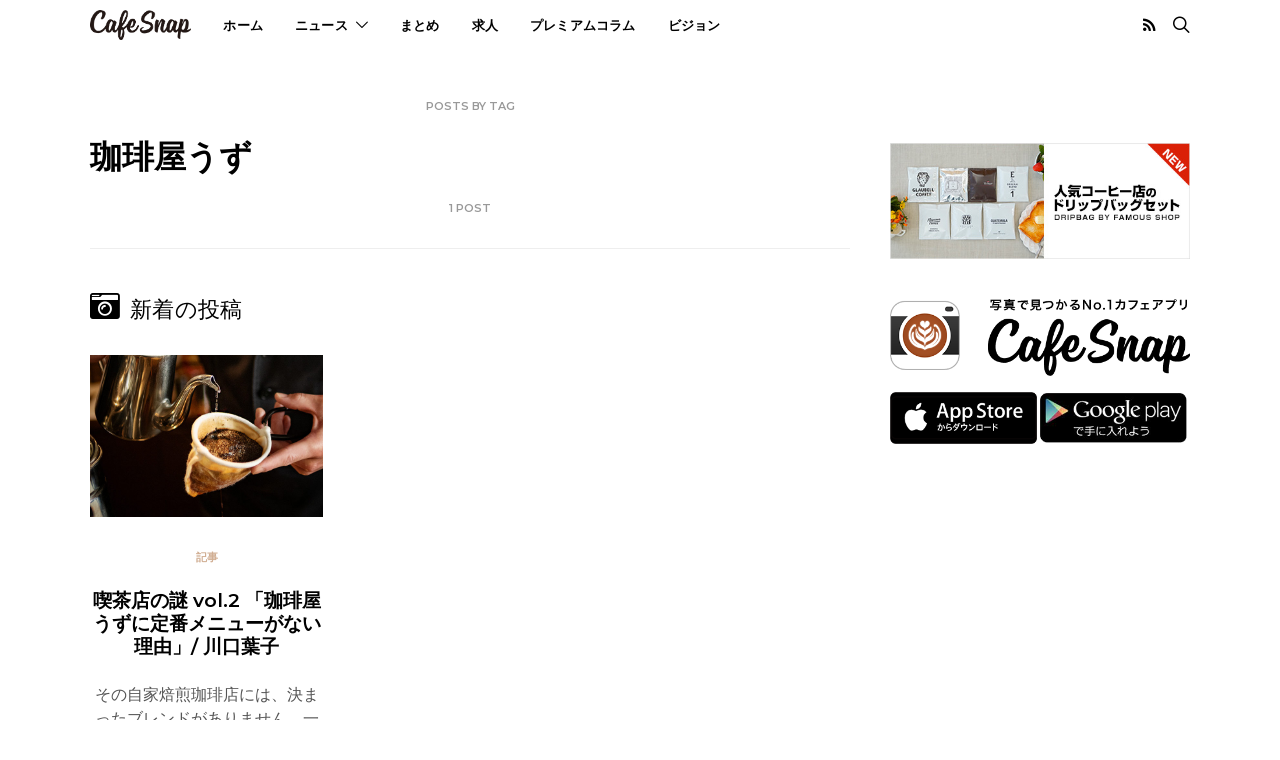

--- FILE ---
content_type: text/html; charset=UTF-8
request_url: https://news.cafesnap.me/tag/%E7%8F%88%E7%90%B2%E5%B1%8B%E3%81%86%E3%81%9A
body_size: 16679
content:
<!DOCTYPE html>
<head prefix="og: http://ogp.me/ns# fb: http://ogp.me/ns/fb# website: http://ogp.me/ns/website#">
<html lang="ja">
<head>
	<meta charset="UTF-8">
	<meta name="viewport" content="width=device-width, initial-scale=1">
	<link rel="profile" href="http://gmpg.org/xfn/11">
		<title>珈琲屋うず &#8211; CafeSnap</title>
<meta name='robots' content='max-image-preview:large' />
<link rel='dns-prefetch' href='//webfonts.xserver.jp' />
<link rel='dns-prefetch' href='//fonts.googleapis.com' />
<link rel='dns-prefetch' href='//s.w.org' />
<link rel="alternate" type="application/rss+xml" title="CafeSnap &raquo; フィード" href="https://news.cafesnap.me/feed" />
<link rel="alternate" type="application/rss+xml" title="CafeSnap &raquo; コメントフィード" href="https://news.cafesnap.me/comments/feed" />
<link rel="alternate" type="application/rss+xml" title="CafeSnap &raquo; 珈琲屋うず タグのフィード" href="https://news.cafesnap.me/tag/%e7%8f%88%e7%90%b2%e5%b1%8b%e3%81%86%e3%81%9a/feed" />
		<script type="text/javascript">
			window._wpemojiSettings = {"baseUrl":"https:\/\/s.w.org\/images\/core\/emoji\/13.0.1\/72x72\/","ext":".png","svgUrl":"https:\/\/s.w.org\/images\/core\/emoji\/13.0.1\/svg\/","svgExt":".svg","source":{"concatemoji":"https:\/\/news.cafesnap.me\/wp-includes\/js\/wp-emoji-release.min.js?ver=5.7.14"}};
			!function(e,a,t){var n,r,o,i=a.createElement("canvas"),p=i.getContext&&i.getContext("2d");function s(e,t){var a=String.fromCharCode;p.clearRect(0,0,i.width,i.height),p.fillText(a.apply(this,e),0,0);e=i.toDataURL();return p.clearRect(0,0,i.width,i.height),p.fillText(a.apply(this,t),0,0),e===i.toDataURL()}function c(e){var t=a.createElement("script");t.src=e,t.defer=t.type="text/javascript",a.getElementsByTagName("head")[0].appendChild(t)}for(o=Array("flag","emoji"),t.supports={everything:!0,everythingExceptFlag:!0},r=0;r<o.length;r++)t.supports[o[r]]=function(e){if(!p||!p.fillText)return!1;switch(p.textBaseline="top",p.font="600 32px Arial",e){case"flag":return s([127987,65039,8205,9895,65039],[127987,65039,8203,9895,65039])?!1:!s([55356,56826,55356,56819],[55356,56826,8203,55356,56819])&&!s([55356,57332,56128,56423,56128,56418,56128,56421,56128,56430,56128,56423,56128,56447],[55356,57332,8203,56128,56423,8203,56128,56418,8203,56128,56421,8203,56128,56430,8203,56128,56423,8203,56128,56447]);case"emoji":return!s([55357,56424,8205,55356,57212],[55357,56424,8203,55356,57212])}return!1}(o[r]),t.supports.everything=t.supports.everything&&t.supports[o[r]],"flag"!==o[r]&&(t.supports.everythingExceptFlag=t.supports.everythingExceptFlag&&t.supports[o[r]]);t.supports.everythingExceptFlag=t.supports.everythingExceptFlag&&!t.supports.flag,t.DOMReady=!1,t.readyCallback=function(){t.DOMReady=!0},t.supports.everything||(n=function(){t.readyCallback()},a.addEventListener?(a.addEventListener("DOMContentLoaded",n,!1),e.addEventListener("load",n,!1)):(e.attachEvent("onload",n),a.attachEvent("onreadystatechange",function(){"complete"===a.readyState&&t.readyCallback()})),(n=t.source||{}).concatemoji?c(n.concatemoji):n.wpemoji&&n.twemoji&&(c(n.twemoji),c(n.wpemoji)))}(window,document,window._wpemojiSettings);
		</script>
		<style type="text/css">
img.wp-smiley,
img.emoji {
	display: inline !important;
	border: none !important;
	box-shadow: none !important;
	height: 1em !important;
	width: 1em !important;
	margin: 0 .07em !important;
	vertical-align: -0.1em !important;
	background: none !important;
	padding: 0 !important;
}
</style>
	<link rel='stylesheet' id='wp-block-library-css'  href='https://news.cafesnap.me/wp-includes/css/dist/block-library/style.min.css?ver=5.7.14' type='text/css' media='all' />
<link rel='stylesheet' id='lightbox-css'  href='https://news.cafesnap.me/wp-content/plugins/accesspress-instagram-feed/css/lightbox.css?ver=4.0.6' type='text/css' media='all' />
<link rel='stylesheet' id='owl-theme-css'  href='https://news.cafesnap.me/wp-content/plugins/accesspress-instagram-feed/css/owl.theme.css?ver=4.0.6' type='text/css' media='all' />
<link rel='stylesheet' id='owl-carousel-css'  href='https://news.cafesnap.me/wp-content/plugins/accesspress-instagram-feed/css/owl.carousel.css?ver=4.0.6' type='text/css' media='all' />
<link rel='stylesheet' id='apif-frontend-css-css'  href='https://news.cafesnap.me/wp-content/plugins/accesspress-instagram-feed/css/frontend.css?ver=4.0.6' type='text/css' media='all' />
<link rel='stylesheet' id='apif-font-awesome-css'  href='https://news.cafesnap.me/wp-content/plugins/accesspress-instagram-feed/css/font-awesome.min.css?ver=4.0.6' type='text/css' media='all' />
<link rel='stylesheet' id='apif-gridrotator-css'  href='https://news.cafesnap.me/wp-content/plugins/accesspress-instagram-feed/css/gridrotator.css?ver=4.0.6' type='text/css' media='all' />
<link rel='stylesheet' id='contact-form-7-bootstrap-style-css'  href='https://news.cafesnap.me/wp-content/plugins/bootstrap-for-contact-form-7/assets/dist/css/style.min.css?ver=5.7.14' type='text/css' media='all' />
<link rel='stylesheet' id='dashicons-css'  href='https://news.cafesnap.me/wp-includes/css/dashicons.min.css?ver=5.7.14' type='text/css' media='all' />
<link rel='stylesheet' id='ppress-frontend-css'  href='https://news.cafesnap.me/wp-content/plugins/wp-user-avatar/assets/css/frontend.min.css?ver=4.16.2' type='text/css' media='all' />
<link rel='stylesheet' id='ppress-flatpickr-css'  href='https://news.cafesnap.me/wp-content/plugins/wp-user-avatar/assets/flatpickr/flatpickr.min.css?ver=4.16.2' type='text/css' media='all' />
<link rel='stylesheet' id='ppress-select2-css'  href='https://news.cafesnap.me/wp-content/plugins/wp-user-avatar/assets/select2/select2.min.css?ver=5.7.14' type='text/css' media='all' />
<link rel='stylesheet' id='csco_css_vendors-css'  href='https://news.cafesnap.me/wp-content/themes/cafesnap/css/vendors.min.css?ver=5.7.14' type='text/css' media='all' />
<link rel='stylesheet' id='csco_css_styles-css'  href='https://news.cafesnap.me/wp-content/themes/cafesnap/style.css?ver=5.7.14' type='text/css' media='all' />
<link rel='stylesheet' id='kirki_google_fonts-css'  href='https://fonts.googleapis.com/css?family=Lato%3Aregular%2Cregular%2Citalic%2C700%2C700italic%7CMontserrat%3A600%2C700%2Cregular%2C500&#038;subset=latin-ext%2Clatin-ext%2Clatin-ext%2Clatin-ext%2Clatin-ext%2Clatin-ext%2Clatin-ext%2Clatin-ext%2Clatin-ext%2Clatin-ext%2Clatin-ext%2Clatin-ext%2Clatin-ext%2Clatin-ext%2Clatin-ext%2Clatin-ext%2Clatin-ext%2Clatin-ext%2Clatin-ext%2Clatin-ext%2Clatin-ext%2Clatin-ext%2Clatin-ext%2Clatin-ext%2Clatin-ext%2Clatin-ext' type='text/css' media='all' />
<link rel='stylesheet' id='kirki-styles-css'  href='https://news.cafesnap.me/wp-content/uploads/kirki-css/styles.css?ver=1609771881' type='text/css' media='all' />
<script type='text/javascript' src='https://news.cafesnap.me/wp-includes/js/jquery/jquery.min.js?ver=3.5.1' id='jquery-core-js'></script>
<script type='text/javascript' src='https://news.cafesnap.me/wp-includes/js/jquery/jquery-migrate.min.js?ver=3.3.2' id='jquery-migrate-js'></script>
<script type='text/javascript' src='//webfonts.xserver.jp/js/xserverv3.js?fadein=0&#038;ver=2.0.9' id='typesquare_std-js'></script>
<script type='text/javascript' src='https://news.cafesnap.me/wp-content/plugins/accesspress-instagram-feed/js/owl.carousel.js?ver=5.7.14' id='owl-carousel-js-js'></script>
<script type='text/javascript' id='bmc_js-js-extra'>
/* <![CDATA[ */
var wp_data = {"ajax_url":"https:\/\/news.cafesnap.me\/wp-admin\/admin-ajax.php"};
/* ]]> */
</script>
<script type='text/javascript' src='https://news.cafesnap.me/wp-content/plugins/basic-mailchimp/public/js/basic-mailchimp-public.js?ver=1.1.3' id='bmc_js-js'></script>
<script type='text/javascript' src='https://news.cafesnap.me/wp-content/plugins/wp-user-avatar/assets/flatpickr/flatpickr.min.js?ver=4.16.2' id='ppress-flatpickr-js'></script>
<script type='text/javascript' src='https://news.cafesnap.me/wp-content/plugins/wp-user-avatar/assets/select2/select2.min.js?ver=4.16.2' id='ppress-select2-js'></script>
<link rel="https://api.w.org/" href="https://news.cafesnap.me/wp-json/" /><link rel="alternate" type="application/json" href="https://news.cafesnap.me/wp-json/wp/v2/tags/211" /><link rel="EditURI" type="application/rsd+xml" title="RSD" href="https://news.cafesnap.me/xmlrpc.php?rsd" />
<link rel="wlwmanifest" type="application/wlwmanifest+xml" href="https://news.cafesnap.me/wp-includes/wlwmanifest.xml" /> 
<meta name="generator" content="WordPress 5.7.14" />
<style type='text/css'>
#post-2856 h1,#post-2856 h2,#post-2856 h3,#post-2856 h1:lang(ja),#post-2856 h2:lang(ja),#post-2856 h3:lang(ja),#post-2856 .entry-title:lang(ja){ font-family: "見出ゴMB31";}#post-2856 h4,#post-2856 h5,#post-2856 h6,#post-2856 h4:lang(ja),#post-2856 h5:lang(ja),#post-2856 h6:lang(ja),#post-2856 div.entry-meta span:lang(ja),#post-2856 footer.entry-footer span:lang(ja){ font-family: "見出ゴMB31";}#post-2856.hentry,#post-2856 .entry-content p,#post-2856 .post-inner.entry-content p,#post-2856 #comments div:lang(ja){ font-family: "TBUDゴシック R";}#post-2856 strong,#post-2856 b,#post-2856 #comments .comment-author .fn:lang(ja){ font-family: "TBUDゴシック E";}</style>
		<style type="text/css">
			div.wpcf7 .ajax-loader {
				background-image: url('https://news.cafesnap.me/wp-content/plugins/contact-form-7/images/ajax-loader.gif');
			}
		</style>
		<noscript><style>.lazyload[data-src]{display:none !important;}</style></noscript><style>.lazyload{background-image:none !important;}.lazyload:before{background-image:none !important;}</style><link rel="icon" href="https://news.cafesnap.me/wp-content/uploads/2017/08/cropped-siteicon-32x32.png" sizes="32x32" />
<link rel="icon" href="https://news.cafesnap.me/wp-content/uploads/2017/08/cropped-siteicon-192x192.png" sizes="192x192" />
<link rel="apple-touch-icon" href="https://news.cafesnap.me/wp-content/uploads/2017/08/cropped-siteicon-180x180.png" />
<meta name="msapplication-TileImage" content="https://news.cafesnap.me/wp-content/uploads/2017/08/cropped-siteicon-270x270.png" />
		<style type="text/css" id="wp-custom-css">
			/*COMMON*/

/*Author in Single Page
section.post-author.typesquare_tags {
	display: none;
}*/

.content p {
    color: #555;
}
.dropcap + p {
    clear: both;
}

a:focus, 
*:focus {
	outline:none; 
}
a:hover {
    filter:alpha(opacity=70);
    -moz-opacity: 0.7;
    opacity: 0.7;
}
.alC {
	text-align: center;
}

.content blockquote {
    font-size: 1.5rem;
}
.content blockquote small {
    display:block;
	font-weight: 100;
	font-size: 14px;
	letter-spacing: 0.3px;
}

table th,
table td {
	word-break: break-all;
}

/*HEADER*/
/*.navbar-primary .navbar-nav > li.menu-item-home > a,*/
.navbar-primary .navbar-nav > li.current-menu-item > a {
	color: #d1af94;
}

.navbar-primary .navbar-brand > img,
.offcanvas-header .navbar .navbar-brand > img {
	width: auto;
}
.site-header {
	margin-bottom: 0;
}
.navbar-primary:not(.navbar-stuck) .navbar, .navbar-stuck {
    border: none;
}
@media (min-width: 768px) {
  .owl-featured {
    margin-top: 0;
  }
}
#search .input-group {
    border: solid 1px #d1af94;
}

/*SLIDER*/
.owl-prev .btn {
    left: 0;
}
.owl-next .btn {
    right: 0;
}

/*TITLE*/
h1, 
.archive-standard h2 {
    font-size: 2rem;
    text-align: left;
}

.section-carousel .title-block,
#primary .title-block {
	font-size: 1.4rem;
	text-align: left;
	text-transform: none;
	font-weight: 500;
	font-family: -apple-system, BlinkMacSystemFont, "Helvetica Neue", "Yu Gothic", YuGothic, "ヒラギノ角ゴ ProN W3", Hiragino Kaku Gothic ProN, Arial, "メイリオ", Meiryo, Montserrat, Helvetica, Arial, sans-serif;
}
.section-carousel .title-block i,
#primary .title-block i {
	position: relative;
	top: -2.5px;
	margin-right: 10px;
}

/*POSTS*/
#main .post-thumbnail img {
	max-width: none;
    width: 100%;
}
.post-share .title-share {
    display: none;
}
.home .post-meta,
.archive .post-meta,
.single .post-carousel .post-meta,
.category .meta-author.vcard {
	display: none;
}
.single .post-meta {
	text-align: left;
}
.post-meta li:not(:last-child)::after {
    content: '';
    margin-left: 0;
}

.archive-grid h2, 
.archive-masonry h2, 
.archive-list h2 {
    font-size: 1.2rem;
    letter-spacing: 0rem;
}

/* POST ARCHIVE
.home .post-archive article:not(.category-article) {
    display: none;
}*/

/*FOOTER*/
.widget-media img {
	width: 95%;
}

.site-footer .footer-section:nth-child(1){
    display: none;
}

.site-footer .footer-section:nth-child(3){
    background-color: #f8f8f8;
	color: #777;
}
.site-footer .footer-section:nth-child(3) .widget-content {
  text-align: left;
}
.site-footer .footer-section:nth-child(3) a,
.site-footer .footer-section:nth-child(3) .bsa-wrap .bsa-icon {
	color: #000;
}
.site-footer .footer-section:nth-child(3) .btn-secondary {
	background-color: #d1af94;
	color: #fff;
}
.site-footer .footer-section:nth-child(3) a:focus {
	color: #a0a0a0;
}
.site-footer .footer-section:nth-child(3) .widget_nav_menu .menu > .menu-item:not(:first-child) {
    border-top: 1px #ccc solid !important;
}

.site-footer .footer-section:nth-child(4){
    background-color: /*#d8241a*/;
}

.footer-copyright {
    text-align: center;
    font-size: smaller;
}

.scroll-to-top:after {
	background: rgba(209, 175, 148, 1);
}

.scroll-to-top:hover:after {
	background: rgba(209, 175, 148, .7);
}
@media (max-width: 767px) {
	.footer-section .container .footer-info {
		text-align: center;
	}
	.footer-section .container .footer-info .logo-image {
		width: 50%;
		margin-bottom: 15px;
	}
	.navbar-nav > li > a {
		font-size: 12.4px !important;
	}
	.navbar-nav > li + li {
		margin-left: 1rem !important;
	}
}

/*SIDEBAR*/
.sidebar .widget + .widget, 
.sidebar .widget + .widget-sticky, 
.sidebar-footer .widget + .widget, .sidebar-footer .widget + .widget-sticky {
    margin-top: 2.5rem;
}
.sidebar-offcanvas .widget + .widget {
    margin-top: 0;
}

/*CONTACT PAGE*/
.page-id-144 strong, b, label {
    color: #555;
}
label {
    font-size: inherit;
}
input.btn {
    font-size: 16px;
	font-weight: 500;
}
.page-id-144 ul.typesquare_tags {
	padding-left: 19px;
}
.page-id-144 .content h3{
    margin-top: 0;
}

/*SINGLE*/
h1, .archive-standard h2 {
    letter-spacing: 0rem;
}

.pagination-visible .pagination-title {
	background-color:rgba(248,248,248,1);
}
.page-header-simple .page-header {
    margin-bottom: 2rem;
}
.content p > a {
    text-decoration: none !important;
}
.content p > a:hover {
	color: #d1af94 !important;
    filter:alpha(opacity=70);
    -moz-opacity: 0.7;
    opacity: 0.7;
}

/*NEWS&MEDIA CATEGORY
.category-news-media .archive-grid.columns-3 article {
	width: 100% !important;
}*/

/* RECRUIT */
.category-recruit .bsc-button {
    font-size: 18px;
    font-weight: normal;
    width: 60%;
    margin: 0 auto;

}
.tbl-recruit {
	width: 100%;
	border: solid 1px #e8e8e8;
	border-collapse: collapse;
}
.tbl-recruit th {
	width: 20%;
	background: #f8f8f8;
	padding: 10px 15px;
	vertical-align: top;
	border: solid 1px #e8e8e8;
}
.tbl-recruit td {
	width: 80%;
	padding: 10px 15px;
	border: solid 1px #e8e8e8;
}
.tbl-recruit a {
	color: #d1af94;
}
.tbl-recruit td em {
	font-style: normal;
	color: #d1af94;
	background: #fff;
	border: solid 1px #d1af94;
	display: inline-block;
	padding: 5px 10px;
	margin: 0 5px 5px 0;
	border-radius: 8px;
	font-size: 12px;
	position: relative;
	top: -2px;
}
@media (max-width: 767px) {
  .content .lead {
    display: none;
  }
  .tbl-recruit td small {
    display: block;
  }
}

@media (max-width: 992px) {
  .adsbygoogle.adsbygoogle-noablate {
    display: none!important;
  }
  body {
    padding: 0!important;
  }
}

		</style>
			<link href="//netdna.bootstrapcdn.com/font-awesome/4.0.3/css/font-awesome.min.css" rel="stylesheet">
    <link rel="stylesheet" href="https://use.fontawesome.com/releases/v5.0.13/css/all.css" integrity="sha384-DNOHZ68U8hZfKXOrtjWvjxusGo9WQnrNx2sqG0tfsghAvtVlRW3tvkXWZh58N9jp" crossorigin="anonymous">

	<!--
	<script>
		(function(i,s,o,g,r,a,m){i['GoogleAnalyticsObject']=r;i[r]=i[r]||function(){
		(i[r].q=i[r].q||[]).push(arguments)},i[r].l=1*new Date();a=s.createElement(o),
		m=s.getElementsByTagName(o)[0];a.async=1;a.src=g;m.parentNode.insertBefore(a,m)
		})(window,document,'script','https://www.google-analytics.com/analytics.js','ga');

		ga('create', 'UA-53265021-2', 'auto');
		ga('send', 'pageview');
	</script>
	-->

	<!-- Global site tag (gtag.js) - Google Analytics -->
	<script async src="https://www.googletagmanager.com/gtag/js?id=UA-102585841-2"></script>
	<script>
	  window.dataLayer = window.dataLayer || [];
	  function gtag(){dataLayer.push(arguments);}
	  gtag('js', new Date());

	  gtag('config', 'UA-102585841-2');
	</script>

	<meta property='og:locale' content='ja_JP'>
	<meta property='fb:app_id' content='1944420052500480'>
	<meta property='og:site_name' content='CafeSnap'>
	<meta property="og:title" content="CafeSnap">
<meta property="og:description" content="そこにしかない、こだわりカフェが見つかる">
<meta property="og:url" content="https://news.cafesnap.me">
<meta property="og:type" content="website">
<meta property="og:image" content="https://news.cafesnap.me/wp-content/uploads/2017/09/og-image-cafesnap.jpg">
	<meta name="twitter:card" content="summary_large_image">
	<meta name="twitter:site" content="@cafesnap_me">

</head>

<body class="archive tag tag-211 header-disabled layout-sidebar layout-sidebar-right page-header-simple pin-it-enabled lightbox-enabled parallax-enabled lazy-load-enabled navbar-scroll-enabled">
<script data-cfasync="false">var ewww_webp_supported=false;</script>

		<div id="fb-root"></div>
		<script>( function( d, s, id ) {
			var js, fjs = d.getElementsByTagName( s )[0];
			if ( d.getElementById( id ) ) return;
			js = d.createElement( s ); js.id = id;
			js.src = "//connect.facebook.net/ja_JA/sdk.js#xfbml=1&version=v2.5&appId=1449347712008199";
			fjs.parentNode.insertBefore( js, fjs );
		}( document, 'script', 'facebook-jssdk' ) );</script>
	
<div class="offcanvas-header">

	
	
	<nav class="navbar navbar-offcanvas  navbar-border">

		
						<a class="navbar-brand" href="https://cafesnap.me/">
			  <img class="logo-image" src="https://news.cafesnap.me/wp-content/uploads/2017/07/cropped-logo-cafesnap.png" alt="CafeSnap">
			</a>
			
			
		
		<button type="button" class="offcanvas-toggle navbar-toggle">
		  <i class="icon icon-cross"></i>
		</button>

	</nav>

	
</div>

<div class="offcanvas">
	<aside class="sidebar-offcanvas" role="complementary">
	<div class="widget nav_menu-1 widget_nav_menu"><div class="menu-main-container"><ul id="menu-main" class="menu"><li id="menu-item-225" class="menu-item menu-item-type-custom menu-item-object-custom menu-item-225"><a href="https://cafesnap.me/">ホーム</a></li>
<li id="menu-item-381" class="menu-item menu-item-type-custom menu-item-object-custom menu-item-home menu-item-has-children menu-item-381"><a href="https://news.cafesnap.me/">ニュース</a>
<ul class="sub-menu">
	<li id="menu-item-243" class="menu-item menu-item-type-taxonomy menu-item-object-category menu-item-243"><a href="https://news.cafesnap.me/category/article">記事</a></li>
</ul>
</li>
<li id="menu-item-368" class="menu-item menu-item-type-custom menu-item-object-custom menu-item-368"><a href="https://cafesnap.me/matome">まとめ</a></li>
<li id="menu-item-3846" class="menu-item menu-item-type-taxonomy menu-item-object-category menu-item-3846"><a href="https://news.cafesnap.me/category/recruit">求人</a></li>
<li id="menu-item-369" class="menu-item menu-item-type-custom menu-item-object-custom menu-item-369"><a href="https://cafesnap.me/talk">プレミアムコラム</a></li>
<li id="menu-item-367" class="menu-item menu-item-type-custom menu-item-object-custom menu-item-367"><a href="https://cafesnap.me/vision">ビジョン</a></li>
</ul></div></div><div class="widget text-6 widget_text">			<div class="textwidget"><p><a href="https://cafesnap.stores.jp/" target="_blank" rel="noopener"><img class="aligncenter lazyload" src="[data-uri]" alt="" width="100%" data-src="https://news.cafesnap.me/wp-content/uploads/2017/08/bnr-ec-00.jpg" loading="lazy" /><noscript><img class="aligncenter" src="https://news.cafesnap.me/wp-content/uploads/2017/08/bnr-ec-00.jpg" alt="" width="100%" data-eio="l" /></noscript></a></p>
</div>
		</div>	</aside>
</div>

<div class="site-overlay"></div>

<div id="page" class="site">

	
	<div class="site-inner">

		
		<header id="masthead" class="site-header" role="banner">

			
			
<div class="navbar-primary navbar-left toggle-disabled">
	<div class="container">
		<nav class="navbar">

			<div class="navbar-col">
				<div>

					<button class="navbar-toggle offcanvas-toggle" type="button">
						<i class="icon icon-menu"></i>
					</button>

											<a class="navbar-brand" href="https://cafesnap.me/">
							<img class="logo-image lazyload" src="[data-uri]" alt="CafeSnap" data-src="https://news.cafesnap.me/wp-content/themes/cafesnap/images/logo-dark.png" loading="lazy"><noscript><img class="logo-image" src="https://news.cafesnap.me/wp-content/themes/cafesnap/images/logo-dark.png" alt="CafeSnap" data-eio="l"></noscript>
													</a>
					
					
				</div>
			</div>

			<ul id="menu-main-1" class="nav navbar-nav"><li class="menu-item menu-item-type-custom menu-item-object-custom menu-item-225"><a href="https://cafesnap.me/">ホーム</a></li>
<li class="menu-item menu-item-type-custom menu-item-object-custom menu-item-home menu-item-has-children menu-item-381"><a href="https://news.cafesnap.me/">ニュース</a>
<ul class="sub-menu">
	<li class="menu-item menu-item-type-taxonomy menu-item-object-category menu-item-243"><a href="https://news.cafesnap.me/category/article">記事</a></li>
</ul>
</li>
<li class="menu-item menu-item-type-custom menu-item-object-custom menu-item-368"><a href="https://cafesnap.me/matome">まとめ</a></li>
<li class="menu-item menu-item-type-taxonomy menu-item-object-category menu-item-3846"><a href="https://news.cafesnap.me/category/recruit">求人</a></li>
<li class="menu-item menu-item-type-custom menu-item-object-custom menu-item-369"><a href="https://cafesnap.me/talk">プレミアムコラム</a></li>
<li class="menu-item menu-item-type-custom menu-item-object-custom menu-item-367"><a href="https://cafesnap.me/vision">ビジョン</a></li>
</ul>
			<div class="navbar-col">
				<div>

						<div class="bsa-wrap bsa-nav hidden-md-down bsa-titles-disabled bsa-counts-disabled bsa-labels-disabled php-mode">
		<div class="bsa-items">
								<div class="bsa-item bsa-rss " data-id="rss">
													<a href="https://news.cafesnap.me/feed" class="bsa-link" target="_blank" rel="nofollow">
								<i class="bsa-icon icon icon-rss"></i>
								
								
															</a>
											</div>
						</div>
	</div>
	
					
					<a href="#search" class="navbar-search"><i class="icon icon-search"></i></a>

				</div>
			</div>

		</nav>
	</div>
</div><!-- .navbar-primary -->

			
		</header>

		
		
		<div class="site-content">

			
			<div class="container">

				
				<div id="content" class="main-content">

					
	<div id="primary" class="content-area">

		
		<main id="main" class="site-main" role="main">

				<header class="page-header">
		<div>
						<p class="sub-title">Posts by tag</p><h1>珈琲屋うず</h1>					<div class="post-count">
			1 post		</div>
			</div>
	</header>
	
			<div class="post-archive"><h3 class="title-block"><i class="fa fa-camera-retro fa-lg"></i>新着の投稿</h3><div class="archive-main archive-grid columns-3">
<article class="post-grid post-2856 post type-post status-publish format-standard has-post-thumbnail hentry category-article tag-212 tag-81 tag-157 tag-155 tag-211">

	<div class="post-outer">

					<div class="post-inner">
				<div class="post-thumbnail">
					<img width="720" height="500" src="[data-uri]" class="attachment-md-sq size-md-sq wp-post-image lazyload" alt="" data-src="https://news.cafesnap.me/wp-content/uploads/2019/01/headeruzu-720x500.jpg" loading="lazy" /><noscript><img width="720" height="500" src="https://news.cafesnap.me/wp-content/uploads/2019/01/headeruzu-720x500.jpg" class="attachment-md-sq size-md-sq wp-post-image" alt="" data-eio="l" /></noscript>					<div class="post-more"><a href="https://news.cafesnap.me/article/2856" class="btn-link"><span>View Post</span></a></div>									  <a href="https://news.cafesnap.me/article/2856"></a>
				</div>
			</div>
		
		<div class="post-inner">

			<header class="entry-header">
				<span class="meta-category"><ul class="post-categories">
	<li><a href="https://news.cafesnap.me/category/article" rel="category tag">記事</a></li></ul></span>				<h2 class="entry-title"><a href="https://news.cafesnap.me/article/2856">喫茶店の謎 vol.2 「珈琲屋うずに定番メニューがない理由」/ 川口葉子</a></h2>
				<ul class="post-meta">		<li class="meta-date">
			<time class="entry-date published updated" datetime="2019-01-08T10:49:17+09:00">
				2019年1月8日			</time>
		</li>
			<li class="meta-author vcard">

			<span>by</span> 
			<a href="https://news.cafesnap.me/author/kawaguchi-yoko" title="川口 葉子 の投稿" rel="author">川口 葉子</a>
		</li>
	</ul>			</header>

			
			<div class="post-excerpt">その自家焙煎珈琲店には、決まったブレンドがありません。一人ひとりの注文に応じて店主がブレンドの構成をその場で考え、希望のイメージに近い一杯を淹れてくれるのです。慣れてくると「スターウォーズみたいな珈琲」などという無茶な注文をするお客さまも！　若い店主はなぜこんな難しいことに挑戦しているのでしょうか？</div>
<div class="post-more"><a href="https://news.cafesnap.me/article/2856" class="btn btn-primary btn-effect"><span>View Post</span><span><i class="icon icon-arrow-right"></i></span></a></div>
				<div class="post-share">
					<span class="title-share">Share <i class="icon icon-arrow-right"></i></span>
							<div class="bsb-wrap bsb-default bsb-post-loop php-mode" data-post-id="2856" data-share-url="https://news.cafesnap.me/article/2856">

			
			<div class="bsb-items">

										<div class="bsb-item bsb-facebook bsb-no-count" data-id="facebook">

							<a href="https://www.facebook.com/sharer.php?u=https://news.cafesnap.me/article/2856" class="bsb-link" target="_blank">

								<i class="bsb-icon icon icon-facebook"></i>

								
															</a>
						</div>
											<div class="bsb-item bsb-twitter bsb-no-count" data-id="twitter">

							<a href="https://twitter.com/share?url=https://news.cafesnap.me/article/2856&text=喫茶店の謎%20vol.2%20「珈琲屋うずに定番メニューがない理由」/%20川口葉子&via=cafesnap_me" class="bsb-link" target="_blank">

								<i class="bsb-icon icon icon-twitter"></i>

								
															</a>
						</div>
											<div class="bsb-item bsb-line bsb-no-count" data-id="line">

							<a href="http://line.me/R/msg/text/?https://news.cafesnap.me/article/2856" class="bsb-link" target="_blank">

								<i class="bsb-icon icon icon-line"></i>

								
															</a>
						</div>
											<div class="bsb-item bsb-pinterest bsb-no-count" data-id="pinterest">

							<a href="https://pinterest.com/pin/create/bookmarklet/?url=https://news.cafesnap.me/article/2856&media=https://news.cafesnap.me/wp-content/uploads/2019/01/headeruzu.jpg" class="bsb-link" target="_blank">

								<i class="bsb-icon icon icon-pinterest"></i>

								
															</a>
						</div>
								</div>
		</div>
					</div>
			
		</div>

		
	</div>

</article>
</div></div>
			
		</main>

		
	</div><!-- .content-area -->


	<aside id="secondary" class="sidebar-area widget-area" role="complementary">

		
		<div class="sidebar">
						<div class="widget text-20 widget_text">			<div class="textwidget"><p><a href="https://cafesnap.stores.jp/" target="_blank" rel="noopener"><img class="alignnone lazyload" style="margin-top: 45px;" src="[data-uri]" alt="人気コーヒー店のドリップバッグセット" width="470" height="181" data-src="https://news.cafesnap.me/wp-content/uploads/2018/01/cs-bnr-db5.jpg" loading="lazy" /><noscript><img class="alignnone" style="margin-top: 45px;" src="https://news.cafesnap.me/wp-content/uploads/2018/01/cs-bnr-db5.jpg" alt="人気コーヒー店のドリップバッグセット" width="470" height="181" data-eio="l" /></noscript></a></p>
</div>
		</div><div class="widget text-16 widget_text">			<div class="textwidget"><p><img src="[data-uri]" data-src="https://news.cafesnap.me/wp-content/uploads/2017/08/apps_logo_sp.png" loading="lazy" class="lazyload" /><noscript><img src="https://news.cafesnap.me/wp-content/uploads/2017/08/apps_logo_sp.png" data-eio="l" /></noscript></p>
<p><a href="https://itunes.apple.com/us/app/cafesnap/id910848942" target="_blank" rel="noopener"><img src="[data-uri]" alt="iPhoneアプリをダウンロード" width="49%" data-src="https://news.cafesnap.me/wp-content/uploads/2017/08/appstore_btn.png" loading="lazy" class="lazyload" /><noscript><img src="https://news.cafesnap.me/wp-content/uploads/2017/08/appstore_btn.png" alt="iPhoneアプリをダウンロード" width="49%" data-eio="l" /></noscript></a> <a href="https://play.google.com/store/apps/details?id=jp.co.allabout.cafesnap" target="_blank" rel="noopener"><img src="[data-uri]" alt="Androidアプリをダウンロード" width="49%" data-src="https://news.cafesnap.me/wp-content/uploads/2017/08/googleplay_btn.png" loading="lazy" class="lazyload" /><noscript><img src="https://news.cafesnap.me/wp-content/uploads/2017/08/googleplay_btn.png" alt="Androidアプリをダウンロード" width="49%" data-eio="l" /></noscript></a></p>
</div>
		</div><div class="widget text-17 widget_text">			<div class="textwidget"><div class="alC">
<script async src="//pagead2.googlesyndication.com/pagead/js/adsbygoogle.js"></script><!-- 記事ページ_アーカイブ_上_ --><ins class="adsbygoogle" style="display: inline-block; width: 300px; height: 250px;" data-ad-client="ca-pub-1371478037714866" data-ad-slot="5811957208"></ins><br />
<script>
(adsbygoogle = window.adsbygoogle || []).push({});
</script>
</div>
</div>
		</div><div class="widget basic_facebook_page_widget-5 basic_facebook_page_widget">
		<div class="widget-body">
			<h5 class="title-block title-widget">Facebook</h5>				<div class="fb-page-wrapper">
					<div class="fb-page"
						 data-href="https://facebook.com/cafesnap/"
						 data-hide-cover="on"
						 data-show-facepile="on"
						 data-show-posts="on"
						 data-small-header="on"
						 data-adapt-container-width="1"
						 data-width="500px">
					</div>
				</div>
					</div>

		</div><div class="widget basic_twitter_widget-7 basic_twitter_widget">
		<div class="widget-body">
			<h5 class="title-block title-widget">Twitter</h5>						<div class="alert alert-warning">
							Could not authenticate you.						</div>
							</div>

		</div><div class="widget authentic_widget_posts-12 authentic_widget_posts"><h5 class="title-block title-widget">求人</h5>
			<div class="widget-body layout-list posts-per-page-5">

			
				<ul>
					
						<li>
							<article>
								<div class="post-outer">
									<div class="post-inner">
										<a href="https://news.cafesnap.me/recruit/11290" class="post-thumbnail">
											<img width="160" height="160" src="[data-uri]" class="attachment-sm-sq size-sm-sq wp-post-image lazyload" alt=""   data-src="https://news.cafesnap.me/wp-content/uploads/2021/10/dotcomtop-160x160.jpg" loading="lazy" data-srcset="https://news.cafesnap.me/wp-content/uploads/2021/10/dotcomtop-160x160.jpg 160w, https://news.cafesnap.me/wp-content/uploads/2021/10/dotcomtop-300x300.jpg 300w" data-sizes="auto" /><noscript><img width="160" height="160" src="https://news.cafesnap.me/wp-content/uploads/2021/10/dotcomtop-160x160.jpg" class="attachment-sm-sq size-sm-sq wp-post-image" alt="" srcset="https://news.cafesnap.me/wp-content/uploads/2021/10/dotcomtop-160x160.jpg 160w, https://news.cafesnap.me/wp-content/uploads/2021/10/dotcomtop-300x300.jpg 300w" sizes="(max-width: 160px) 100vw, 160px" data-eio="l" /></noscript>										</a>
									</div>
									<div class="post-inner">
										<span class="meta-category"><ul class="post-categories">
	<li><a href="https://news.cafesnap.me/category/recruit" rel="category tag">求人</a></li></ul></span>										<h5 class="media-heading entry-title"><a href="https://news.cafesnap.me/recruit/11290">dotcom space Tokyo（バリスタ正社員・店長 募集）</a></h5>
										<ul class="post-meta">		<li class="meta-date">
			<time class="entry-date published updated" datetime="2026-01-12T07:07:09+09:00">
				2026年1月12日			</time>
		</li>
	</ul>									</div>
								</div>
							</article>
						</li>

									</ul>

			
			</div>

			</div><div class="widget basic_social_accounts_widget-4 basic_social_accounts_widget">
		<div class="widget-body">
			<h5 class="title-block title-widget">SNS</h5>	<div class="bsa-wrap bsa-horizontal bsa-titles-enabled bsa-counts-enabled bsa-labels-enabled php-mode">
		<div class="bsa-items">
								<div class="bsa-item bsa-rss  bsa-no-count" data-id="rss">
													<a href="https://news.cafesnap.me/feed" class="bsa-link" target="_blank" rel="nofollow">
								<i class="bsa-icon icon icon-rss"></i>
																	<span class="bsa-title">RSS</span>
								
																				<span class="bsa-count"></span>
											
																	<span class="bsa-label">Feed</span>
															</a>
											</div>
						</div>
	</div>
			</div>

		</div><div class="widget text-18 widget_text">			<div class="textwidget"><div class="alC"><script async src="//pagead2.googlesyndication.com/pagead/js/adsbygoogle.js"></script><br />
<!-- 記事_アーカイブ下_スカイスクレーパー --><br />
<ins class="adsbygoogle"
     style="display:inline-block;width:300px;height:600px"
     data-ad-client="ca-pub-1371478037714866"
     data-ad-slot="3723063411"></ins><br />
<script>
(adsbygoogle = window.adsbygoogle || []).push({});
</script></div>
</div>
		</div>					</div><!-- .sidebar -->

		
	</aside><!-- .sidebar-area .widget-area -->


					
				</div><!-- .main-content -->

				
			</div><!-- .container -->

			
		</div><!-- .site-content -->

		
		
		<footer class="site-footer">

			
			
<div class="footer-section">
	<div class="container">
		<div class="footer-subscribe">
		  <div class="subscribe-container">

					<div class="bmc-wrap">

		
		
							<form method="post" class="bmc-form mailchimp-subscription">

						<input type="hidden" name="list_id" value="7624772871">

						<div class="input-group">
							<input type="text" name="EMAIL" class="email form-control" placeholder="Enter Email">
							<span class="input-group-btn">
								<button type="submit" class="btn btn-primary btn-effect"><span>Subscribe</span><span><i class="icon icon-mail"></i></span></button>
							</span>
						</div>

						<input type="hidden" id="bmc_mailchimp_nonce" name="bmc_mailchimp_nonce" value="9f38b40285" /><input type="hidden" name="_wp_http_referer" value="/tag/%E7%8F%88%E7%90%B2%E5%B1%8B%E3%81%86%E3%81%9A" />
					</form>
				
	</div>

	
		  </div>
		</div>
	</div>
</div>

<div class="footer-instagram">

	
</div>

<div class="footer-section">
	<div class="container">
		<div class="footer-widgets">
		  <div class="footer-sidebars">

							<div class="sidebar-footer">
					<div class="widget authentic_widget_about-1 authentic_widget_about"><div class="widget-content"><div class="widget-media alC">
<a href="https://cafesnap.me/"><img src="[data-uri]" alt="CafeSnap ホームページへ" data-src="https://news.cafesnap.me/wp-content/uploads/2017/08/app-img-shadow.png" loading="lazy" class="lazyload"><noscript><img src="https://news.cafesnap.me/wp-content/uploads/2017/08/app-img-shadow.png" alt="CafeSnap ホームページへ" data-eio="l"></noscript></a>
</div>
<h5 class="title-block title-widget">日本初のカフェ専用アプリ</h5>
<div class="widget-content">CafeSnap（カフェスナップ）は“個性の光るカフェ”が探せる日本初のカフェ専用アプリ。<br>

昔ながらの喫茶店、オシャレカフェ、話題のコーヒー店まで全国約13000軒をご紹介。訪れたカフェの記録を写真で残せます。<br>

iPhone＆Android対応。ダウンロード無料！</div></div>
					<a href="https://cafesnap.me/vision" class="btn btn-secondary btn-effect">
				<span>Cafesnapのビジョン</span>
				<span><i class="icon icon-arrow-right"></i></span>
			</a>
		
			<div class="bsa-wrap bsa-default bsa-titles-disabled bsa-counts-disabled bsa-labels-disabled php-mode">
		<div class="bsa-items">
								<div class="bsa-item bsa-rss " data-id="rss">
													<a href="https://news.cafesnap.me/feed" class="bsa-link" target="_blank" rel="nofollow">
								<i class="bsa-icon icon icon-rss"></i>
								
								
															</a>
											</div>
						</div>
	</div>
	</div>				</div>
			
							<div class="sidebar-footer">
					<div class="widget authentic_widget_posts-6 authentic_widget_posts"><h5 class="title-block title-widget">お知らせ＆メディア＆求人情報</h5>
			<div class="widget-body layout-list posts-per-page-4">

			
				<ul>
					
						<li>
							<article>
								<div class="post-outer">
									<div class="post-inner">
										<a href="https://news.cafesnap.me/recruit/11290" class="post-thumbnail">
											<img width="160" height="160" src="[data-uri]" class="attachment-sm-sq size-sm-sq wp-post-image lazyload" alt=""   data-src="https://news.cafesnap.me/wp-content/uploads/2021/10/dotcomtop-160x160.jpg" loading="lazy" data-srcset="https://news.cafesnap.me/wp-content/uploads/2021/10/dotcomtop-160x160.jpg 160w, https://news.cafesnap.me/wp-content/uploads/2021/10/dotcomtop-300x300.jpg 300w" data-sizes="auto" /><noscript><img width="160" height="160" src="https://news.cafesnap.me/wp-content/uploads/2021/10/dotcomtop-160x160.jpg" class="attachment-sm-sq size-sm-sq wp-post-image" alt="" srcset="https://news.cafesnap.me/wp-content/uploads/2021/10/dotcomtop-160x160.jpg 160w, https://news.cafesnap.me/wp-content/uploads/2021/10/dotcomtop-300x300.jpg 300w" sizes="(max-width: 160px) 100vw, 160px" data-eio="l" /></noscript>										</a>
									</div>
									<div class="post-inner">
										<span class="meta-category"><ul class="post-categories">
	<li><a href="https://news.cafesnap.me/category/recruit" rel="category tag">求人</a></li></ul></span>										<h5 class="media-heading entry-title"><a href="https://news.cafesnap.me/recruit/11290">dotcom space Tokyo（バリスタ正社員・店長 募集）</a></h5>
										<ul class="post-meta">		<li class="meta-date">
			<time class="entry-date published updated" datetime="">
				2026年1月12日			</time>
		</li>
	</ul>									</div>
								</div>
							</article>
						</li>

					
						<li>
							<article>
								<div class="post-outer">
									<div class="post-inner">
										<a href="https://news.cafesnap.me/recruit/3764" class="post-thumbnail">
											<img width="160" height="160" src="[data-uri]" class="attachment-sm-sq size-sm-sq wp-post-image lazyload" alt=""   data-src="https://news.cafesnap.me/wp-content/uploads/2019/07/recruitecafesnap-160x160.jpg" loading="lazy" data-srcset="https://news.cafesnap.me/wp-content/uploads/2019/07/recruitecafesnap-160x160.jpg 160w, https://news.cafesnap.me/wp-content/uploads/2019/07/recruitecafesnap-300x300.jpg 300w" data-sizes="auto" /><noscript><img width="160" height="160" src="https://news.cafesnap.me/wp-content/uploads/2019/07/recruitecafesnap-160x160.jpg" class="attachment-sm-sq size-sm-sq wp-post-image" alt="" srcset="https://news.cafesnap.me/wp-content/uploads/2019/07/recruitecafesnap-160x160.jpg 160w, https://news.cafesnap.me/wp-content/uploads/2019/07/recruitecafesnap-300x300.jpg 300w" sizes="(max-width: 160px) 100vw, 160px" data-eio="l" /></noscript>										</a>
									</div>
									<div class="post-inner">
										<span class="meta-category"><ul class="post-categories">
	<li><a href="https://news.cafesnap.me/category/recruit" rel="category tag">求人</a></li></ul></span>										<h5 class="media-heading entry-title"><a href="https://news.cafesnap.me/recruit/3764">CafeSnapの求人募集について</a></h5>
										<ul class="post-meta">		<li class="meta-date">
			<time class="entry-date published updated" datetime="2023-04-01T07:00:46+09:00">
				2023年4月1日			</time>
		</li>
	</ul>									</div>
								</div>
							</article>
						</li>

					
						<li>
							<article>
								<div class="post-outer">
									<div class="post-inner">
										<a href="https://news.cafesnap.me/article/9313" class="post-thumbnail">
											<img width="160" height="160" src="[data-uri]" class="attachment-sm-sq size-sm-sq wp-post-image lazyload" alt=""   data-src="https://news.cafesnap.me/wp-content/uploads/2023/02/bunner-160x160.jpg" loading="lazy" data-srcset="https://news.cafesnap.me/wp-content/uploads/2023/02/bunner-160x160.jpg 160w, https://news.cafesnap.me/wp-content/uploads/2023/02/bunner-300x300.jpg 300w" data-sizes="auto" /><noscript><img width="160" height="160" src="https://news.cafesnap.me/wp-content/uploads/2023/02/bunner-160x160.jpg" class="attachment-sm-sq size-sm-sq wp-post-image" alt="" srcset="https://news.cafesnap.me/wp-content/uploads/2023/02/bunner-160x160.jpg 160w, https://news.cafesnap.me/wp-content/uploads/2023/02/bunner-300x300.jpg 300w" sizes="(max-width: 160px) 100vw, 160px" data-eio="l" /></noscript>										</a>
									</div>
									<div class="post-inner">
										<span class="meta-category"><ul class="post-categories">
	<li><a href="https://news.cafesnap.me/category/news-media" rel="category tag">お知らせ＆メディア情報</a></li>
	<li><a href="https://news.cafesnap.me/category/article" rel="category tag">記事</a></li></ul></span>										<h5 class="media-heading entry-title"><a href="https://news.cafesnap.me/article/9313">渋谷ロフトにてCafeSnap厳選のドリップバッグコーヒー発売！</a></h5>
										<ul class="post-meta">		<li class="meta-date">
			<time class="entry-date published updated" datetime="2023-02-11T13:30:45+09:00">
				2023年2月11日			</time>
		</li>
	</ul>									</div>
								</div>
							</article>
						</li>

					
						<li>
							<article>
								<div class="post-outer">
									<div class="post-inner">
										<a href="https://news.cafesnap.me/news-media/7972" class="post-thumbnail">
											<img width="160" height="160" src="[data-uri]" class="attachment-sm-sq size-sm-sq wp-post-image lazyload" alt=""   data-src="https://news.cafesnap.me/wp-content/uploads/2021/12/teamstop-1-160x160.jpeg" loading="lazy" data-srcset="https://news.cafesnap.me/wp-content/uploads/2021/12/teamstop-1-160x160.jpeg 160w, https://news.cafesnap.me/wp-content/uploads/2021/12/teamstop-1-300x300.jpeg 300w" data-sizes="auto" /><noscript><img width="160" height="160" src="https://news.cafesnap.me/wp-content/uploads/2021/12/teamstop-1-160x160.jpeg" class="attachment-sm-sq size-sm-sq wp-post-image" alt="" srcset="https://news.cafesnap.me/wp-content/uploads/2021/12/teamstop-1-160x160.jpeg 160w, https://news.cafesnap.me/wp-content/uploads/2021/12/teamstop-1-300x300.jpeg 300w" sizes="(max-width: 160px) 100vw, 160px" data-eio="l" /></noscript>										</a>
									</div>
									<div class="post-inner">
										<span class="meta-category"><ul class="post-categories">
	<li><a href="https://news.cafesnap.me/category/news-media" rel="category tag">お知らせ＆メディア情報</a></li></ul></span>										<h5 class="media-heading entry-title"><a href="https://news.cafesnap.me/news-media/7972">Microsoft のオンライン会議ツール「Teams」 CafeSnap推薦の“こだわりカフェ”がバーチャル背景に！</a></h5>
										<ul class="post-meta">		<li class="meta-date">
			<time class="entry-date published updated" datetime="2021-12-16T12:49:30+09:00">
				2021年12月16日			</time>
		</li>
	</ul>									</div>
								</div>
							</article>
						</li>

									</ul>

			
			</div>

			</div>				</div>
			
							<div class="sidebar-footer">
					<div class="widget tag_cloud-1 widget_tag_cloud"><h5 class="title-block title-widget">タグ</h5><div class="tagcloud"><a href="https://news.cafesnap.me/tag/cafesnap" class="tag-cloud-link tag-link-25 tag-link-position-1" style="font-size: 9.0652173913043pt;" aria-label="cafesnap (6個の項目)">cafesnap</a>
<a href="https://news.cafesnap.me/tag/cafesnap-diversity-collection" class="tag-cloud-link tag-link-57 tag-link-position-2" style="font-size: 10.586956521739pt;" aria-label="CafeSnap Diversity Collection (8個の項目)">CafeSnap Diversity Collection</a>
<a href="https://news.cafesnap.me/tag/coffee-collection" class="tag-cloud-link tag-link-176 tag-link-position-3" style="font-size: 13.021739130435pt;" aria-label="COFFEE COLLECTION (12個の項目)">COFFEE COLLECTION</a>
<a href="https://news.cafesnap.me/tag/coffee-collection-world-discover" class="tag-cloud-link tag-link-517 tag-link-position-4" style="font-size: 8pt;" aria-label="COFFEE COLLECTION WORLD DISCOVER (5個の項目)">COFFEE COLLECTION WORLD DISCOVER</a>
<a href="https://news.cafesnap.me/tag/%e3%82%ab%e3%83%95%e3%82%a7" class="tag-cloud-link tag-link-63 tag-link-position-5" style="font-size: 14.086956521739pt;" aria-label="カフェ (14個の項目)">カフェ</a>
<a href="https://news.cafesnap.me/tag/%e3%82%b3%e3%83%bc%e3%83%92%e3%83%bc" class="tag-cloud-link tag-link-29 tag-link-position-6" style="font-size: 22pt;" aria-label="コーヒー (49個の項目)">コーヒー</a>
<a href="https://news.cafesnap.me/tag/%e3%82%b3%e3%83%bc%e3%83%92%e3%83%bc%e3%82%ae%e3%83%95%e3%83%88" class="tag-cloud-link tag-link-194 tag-link-position-7" style="font-size: 10.586956521739pt;" aria-label="コーヒーギフト (8個の項目)">コーヒーギフト</a>
<a href="https://news.cafesnap.me/tag/%e3%82%b3%e3%83%bc%e3%83%92%e3%83%bc%e3%82%b3%e3%83%ac%e3%82%af%e3%82%b7%e3%83%a7%e3%83%b3" class="tag-cloud-link tag-link-282 tag-link-position-8" style="font-size: 8pt;" aria-label="コーヒーコレクション (5個の項目)">コーヒーコレクション</a>
<a href="https://news.cafesnap.me/tag/%e3%82%b3%e3%83%bc%e3%83%92%e3%83%bc%e3%82%b7%e3%83%a7%e3%83%83%e3%83%97" class="tag-cloud-link tag-link-109 tag-link-position-9" style="font-size: 9.0652173913043pt;" aria-label="コーヒーショップ (6個の項目)">コーヒーショップ</a>
<a href="https://news.cafesnap.me/tag/%e3%82%b3%e3%83%bc%e3%83%92%e3%83%bc%e3%83%90%e3%83%83%e3%82%b0" class="tag-cloud-link tag-link-322 tag-link-position-10" style="font-size: 10.586956521739pt;" aria-label="コーヒーバッグ (8個の項目)">コーヒーバッグ</a>
<a href="https://news.cafesnap.me/tag/%e3%82%b7%e3%83%b3%e3%82%b0%e3%83%ab%e3%82%aa%e3%83%aa%e3%82%b8%e3%83%b3" class="tag-cloud-link tag-link-59 tag-link-position-11" style="font-size: 8pt;" aria-label="シングルオリジン (5個の項目)">シングルオリジン</a>
<a href="https://news.cafesnap.me/tag/%e3%82%b9%e3%82%a4%e3%83%bc%e3%83%84" class="tag-cloud-link tag-link-31 tag-link-position-12" style="font-size: 15.304347826087pt;" aria-label="スイーツ (17個の項目)">スイーツ</a>
<a href="https://news.cafesnap.me/tag/%e3%82%b9%e3%82%b3%e3%83%bc%e3%83%b3" class="tag-cloud-link tag-link-149 tag-link-position-13" style="font-size: 13.021739130435pt;" aria-label="スコーン (12個の項目)">スコーン</a>
<a href="https://news.cafesnap.me/tag/%e3%82%b9%e3%83%9a%e3%82%b7%e3%83%a3%e3%83%ab%e3%83%86%e3%82%a3%e3%82%b3%e3%83%bc%e3%83%92%e3%83%bc" class="tag-cloud-link tag-link-45 tag-link-position-14" style="font-size: 11.95652173913pt;" aria-label="スペシャルティコーヒー (10個の項目)">スペシャルティコーヒー</a>
<a href="https://news.cafesnap.me/tag/%e3%83%81%e3%83%a7%e3%82%b3%e3%83%ac%e3%83%bc%e3%83%88" class="tag-cloud-link tag-link-82 tag-link-position-15" style="font-size: 9.0652173913043pt;" aria-label="チョコレート (6個の項目)">チョコレート</a>
<a href="https://news.cafesnap.me/tag/%e3%83%89%e3%83%a9%e3%83%9e" class="tag-cloud-link tag-link-62 tag-link-position-16" style="font-size: 9.8260869565217pt;" aria-label="ドラマ (7個の項目)">ドラマ</a>
<a href="https://news.cafesnap.me/tag/%e3%83%89%e3%83%aa%e3%83%83%e3%83%97%e3%83%90%e3%83%83%e3%82%b0" class="tag-cloud-link tag-link-56 tag-link-position-17" style="font-size: 14.847826086957pt;" aria-label="ドリップバッグ (16個の項目)">ドリップバッグ</a>
<a href="https://news.cafesnap.me/tag/%e3%83%8b%e3%83%a5%e3%83%bc%e3%82%aa%e3%83%bc%e3%83%97%e3%83%b3" class="tag-cloud-link tag-link-35 tag-link-position-18" style="font-size: 8pt;" aria-label="ニューオープン (5個の項目)">ニューオープン</a>
<a href="https://news.cafesnap.me/tag/%e3%83%8f%e3%83%b3%e3%83%89%e3%83%89%e3%83%aa%e3%83%83%e3%83%97" class="tag-cloud-link tag-link-91 tag-link-position-19" style="font-size: 8pt;" aria-label="ハンドドリップ (5個の項目)">ハンドドリップ</a>
<a href="https://news.cafesnap.me/tag/%e3%83%96%e3%83%ab%e3%83%bc%e3%83%9c%e3%83%88%e3%83%ab%e3%82%b3%e3%83%bc%e3%83%92%e3%83%bc" class="tag-cloud-link tag-link-42 tag-link-position-20" style="font-size: 11.95652173913pt;" aria-label="ブルーボトルコーヒー (10個の項目)">ブルーボトルコーヒー</a>
<a href="https://news.cafesnap.me/tag/%e3%83%97%e3%83%ac%e3%82%b9%e3%83%aa%e3%83%aa%e3%83%bc%e3%82%b9" class="tag-cloud-link tag-link-427 tag-link-position-21" style="font-size: 9.0652173913043pt;" aria-label="プレスリリース (6個の項目)">プレスリリース</a>
<a href="https://news.cafesnap.me/tag/%e3%83%a2%e3%83%bc%e3%83%8b%e3%83%b3%e3%82%b0" class="tag-cloud-link tag-link-70 tag-link-position-22" style="font-size: 8pt;" aria-label="モーニング (5個の項目)">モーニング</a>
<a href="https://news.cafesnap.me/tag/%e3%83%a9%e3%83%b3%e3%82%ad%e3%83%b3%e3%82%b0" class="tag-cloud-link tag-link-75 tag-link-position-23" style="font-size: 9.8260869565217pt;" aria-label="ランキング (7個の項目)">ランキング</a>
<a href="https://news.cafesnap.me/tag/%e4%b8%b8%e5%b1%b1%e7%8f%88%e7%90%b2" class="tag-cloud-link tag-link-36 tag-link-position-24" style="font-size: 8pt;" aria-label="丸山珈琲 (5個の項目)">丸山珈琲</a>
<a href="https://news.cafesnap.me/tag/%e4%ba%ac%e9%83%bd" class="tag-cloud-link tag-link-139 tag-link-position-25" style="font-size: 15.913043478261pt;" aria-label="京都 (19個の項目)">京都</a>
<a href="https://news.cafesnap.me/tag/%e4%ba%ac%e9%83%bd%e3%82%ab%e3%83%95%e3%82%a7" class="tag-cloud-link tag-link-143 tag-link-position-26" style="font-size: 16.217391304348pt;" aria-label="京都カフェ (20個の項目)">京都カフェ</a>
<a href="https://news.cafesnap.me/tag/%e4%ba%ba%e6%b0%97" class="tag-cloud-link tag-link-129 tag-link-position-27" style="font-size: 9.8260869565217pt;" aria-label="人気 (7個の項目)">人気</a>
<a href="https://news.cafesnap.me/tag/%e4%bb%99%e5%8f%b0" class="tag-cloud-link tag-link-361 tag-link-position-28" style="font-size: 10.586956521739pt;" aria-label="仙台 (8個の項目)">仙台</a>
<a href="https://news.cafesnap.me/tag/%e4%bb%99%e5%8f%b0%e3%82%ab%e3%83%95%e3%82%a7" class="tag-cloud-link tag-link-362 tag-link-position-29" style="font-size: 10.586956521739pt;" aria-label="仙台カフェ (8個の項目)">仙台カフェ</a>
<a href="https://news.cafesnap.me/tag/%e5%96%ab%e8%8c%b6%e5%ba%97" class="tag-cloud-link tag-link-81 tag-link-position-30" style="font-size: 16.521739130435pt;" aria-label="喫茶店 (21個の項目)">喫茶店</a>
<a href="https://news.cafesnap.me/tag/%e5%a4%a7%e9%98%aa" class="tag-cloud-link tag-link-146 tag-link-position-31" style="font-size: 14.391304347826pt;" aria-label="大阪 (15個の項目)">大阪</a>
<a href="https://news.cafesnap.me/tag/%e5%a4%a7%e9%98%aa%e3%82%ab%e3%83%95%e3%82%a7" class="tag-cloud-link tag-link-207 tag-link-position-32" style="font-size: 12.565217391304pt;" aria-label="大阪カフェ (11個の項目)">大阪カフェ</a>
<a href="https://news.cafesnap.me/tag/%e6%97%a5%e6%9c%ac%e8%8c%b6" class="tag-cloud-link tag-link-120 tag-link-position-33" style="font-size: 13.021739130435pt;" aria-label="日本茶 (12個の項目)">日本茶</a>
<a href="https://news.cafesnap.me/tag/%e6%9d%b1%e4%ba%ac" class="tag-cloud-link tag-link-130 tag-link-position-34" style="font-size: 17.586956521739pt;" aria-label="東京 (25個の項目)">東京</a>
<a href="https://news.cafesnap.me/tag/%e6%9d%b1%e4%ba%ac%e3%82%ab%e3%83%95%e3%82%a7" class="tag-cloud-link tag-link-138 tag-link-position-35" style="font-size: 15.913043478261pt;" aria-label="東京カフェ (19個の項目)">東京カフェ</a>
<a href="https://news.cafesnap.me/tag/%e6%9d%b1%e4%ba%ac%e3%82%b3%e3%83%bc%e3%83%92%e3%83%bc" class="tag-cloud-link tag-link-235 tag-link-position-36" style="font-size: 9.0652173913043pt;" aria-label="東京コーヒー (6個の項目)">東京コーヒー</a>
<a href="https://news.cafesnap.me/tag/%e6%a8%aa%e6%b5%9c" class="tag-cloud-link tag-link-475 tag-link-position-37" style="font-size: 9.0652173913043pt;" aria-label="横浜 (6個の項目)">横浜</a>
<a href="https://news.cafesnap.me/tag/%e6%b8%85%e6%be%84%e7%99%bd%e6%b2%b3" class="tag-cloud-link tag-link-305 tag-link-position-38" style="font-size: 8pt;" aria-label="清澄白河 (5個の項目)">清澄白河</a>
<a href="https://news.cafesnap.me/tag/%e6%b8%8b%e8%b0%b7" class="tag-cloud-link tag-link-312 tag-link-position-39" style="font-size: 8pt;" aria-label="渋谷 (5個の項目)">渋谷</a>
<a href="https://news.cafesnap.me/tag/%e7%84%bc%e3%81%8d%e8%8f%93%e5%ad%90" class="tag-cloud-link tag-link-188 tag-link-position-40" style="font-size: 9.8260869565217pt;" aria-label="焼き菓子 (7個の項目)">焼き菓子</a>
<a href="https://news.cafesnap.me/tag/%e7%a5%9e%e4%bf%9d%e7%94%ba" class="tag-cloud-link tag-link-90 tag-link-position-41" style="font-size: 8pt;" aria-label="神保町 (5個の項目)">神保町</a>
<a href="https://news.cafesnap.me/tag/%e7%b4%85%e8%8c%b6" class="tag-cloud-link tag-link-52 tag-link-position-42" style="font-size: 9.8260869565217pt;" aria-label="紅茶 (7個の項目)">紅茶</a>
<a href="https://news.cafesnap.me/tag/%e8%87%aa%e5%ae%b6%e7%84%99%e7%85%8e" class="tag-cloud-link tag-link-333 tag-link-position-43" style="font-size: 9.0652173913043pt;" aria-label="自家焙煎 (6個の項目)">自家焙煎</a>
<a href="https://news.cafesnap.me/tag/%e8%87%aa%e5%ae%b6%e7%84%99%e7%85%8e%e3%82%b3%e3%83%bc%e3%83%92%e3%83%bc" class="tag-cloud-link tag-link-414 tag-link-position-44" style="font-size: 8pt;" aria-label="自家焙煎コーヒー (5個の項目)">自家焙煎コーヒー</a>
<a href="https://news.cafesnap.me/tag/%e9%8e%8c%e5%80%89" class="tag-cloud-link tag-link-79 tag-link-position-45" style="font-size: 8pt;" aria-label="鎌倉 (5個の項目)">鎌倉</a></div>
</div>				</div>
			
		  </div><!-- .footer-sidebars -->
		</div><!-- .footer-widgets -->
	</div><!-- .container -->
</div><!-- .footer-section -->

<div class="footer-section">
	<div class="container">
		<div class="footer-info">

						<a href="https://cafesnap.me/" class="site-logo">
				<img class="logo-image lazyload" src="[data-uri]" alt="CafeSnap" data-src="https://news.cafesnap.me/wp-content/uploads/2017/07/cropped-logo-cafesnap-wht.png" loading="lazy"><noscript><img class="logo-image" src="https://news.cafesnap.me/wp-content/uploads/2017/07/cropped-logo-cafesnap-wht.png" alt="CafeSnap" data-eio="l"></noscript>
			</a>
						<!--
			
			<nav class="nav navbar-footer navbar-lonely"><ul id="menu-categories" class="nav navbar-nav"><li id="menu-item-236" class="menu-item menu-item-type-taxonomy menu-item-object-category menu-item-236"><a href="https://news.cafesnap.me/category/news-media">お知らせ＆メディア情報</a></li>
<li id="menu-item-237" class="menu-item menu-item-type-taxonomy menu-item-object-category menu-item-237"><a href="https://news.cafesnap.me/category/workshop">ワークショップ</a></li>
<li id="menu-item-238" class="menu-item menu-item-type-taxonomy menu-item-object-category menu-item-238"><a href="https://news.cafesnap.me/category/recruit">求人</a></li>
<li id="menu-item-239" class="menu-item menu-item-type-taxonomy menu-item-object-category menu-item-239"><a href="https://news.cafesnap.me/category/article">記事</a></li>
</ul></nav>			-->
			<nav class="nav navbar-footer navbar-lonely">
				<ul id="menu-categories" class="nav navbar-nav">
					<li id="menu-item-236" class="menu-item menu-item-type-taxonomy menu-item-object-category current-menu-item menu-item-236">
						<a href="https://cafesnap.me/rules" target="_blank">利用規約</a>
					</li>
					<li id="menu-item-237" class="menu-item menu-item-type-taxonomy menu-item-object-category menu-item-237">
						<a href="https://cafesnap.me/privacy" target="_blank">プライバシーポリシー</a>
					</li>
					<li id="menu-item-238" class="menu-item menu-item-type-taxonomy menu-item-object-category menu-item-238">
						<a href="/contact">会社概要＆お問い合わせ</a>
					</li>
				</ul>
			</nav>
			
							<div class="footer-copyright">© 2021 Cafesnap Inc.</div>
			
		</div><!-- .footer-info -->
	</div><!-- .container -->
</div><!-- .footer-section -->

			
		</footer>

		
	</div><!-- .site-inner -->

	
</div><!-- .site -->

<a href="#top" class="scroll-to-top hidden-sm-down"></a>


<div class="site-search" id="search">
	<button type="button" class="close"></button>
	<div class="form-container">
		<div class="container">
			<div class="row">
				<div class="col-lg-6 offset-lg-3">
					
<form role="search" method="get" class="search-form form" action="https://news.cafesnap.me/">
	<label class="sr-only">Search for:</label>
	<div class="input-group">
		<input type="search" value="" name="s" class="search-field form-control" placeholder="Enter Keyword" required>
		<span class="input-group-btn">
			<button type="submit" class="search-submit btn btn-primary btn-effect"><span>Search</span><span><i class="icon icon-search"></i></span></button>
		</span>
	</div>
</form>
					<p>検索ワードを入力して、キーボードの「Enter」を押してください。</p>
				</div>
			</div>
		</div>
	</div>
</div>

<script type='text/javascript' id='eio-lazy-load-js-before'>
var eio_lazy_vars = {"exactdn_domain":"","skip_autoscale":0,"threshold":0};
</script>
<script type='text/javascript' src='https://news.cafesnap.me/wp-content/plugins/ewww-image-optimizer/includes/lazysizes.min.js?ver=630' id='eio-lazy-load-js'></script>
<script type='text/javascript' src='https://news.cafesnap.me/wp-content/plugins/accesspress-instagram-feed/js/lightbox.js?ver=2.8.1' id='lightbox-js-js'></script>
<script type='text/javascript' src='https://news.cafesnap.me/wp-content/plugins/accesspress-instagram-feed/js/isotope.pkgd.min.js?ver=3.0.6' id='apif-isotope-pkgd-min-js-js'></script>
<script type='text/javascript' src='https://news.cafesnap.me/wp-content/plugins/accesspress-instagram-feed/js/modernizr.custom.26633.js?ver=4.0.6' id='apif-modernizr-custom-js'></script>
<script type='text/javascript' src='https://news.cafesnap.me/wp-content/plugins/accesspress-instagram-feed/js/jquery.gridrotator.js?ver=4.0.6' id='apif-gridrotator-js'></script>
<script type='text/javascript' src='https://news.cafesnap.me/wp-content/plugins/accesspress-instagram-feed/js/frontend.js?ver=4.0.6' id='apif-frontend-js-js'></script>
<script type='text/javascript' src='https://news.cafesnap.me/wp-includes/js/dist/vendor/wp-polyfill.min.js?ver=7.4.4' id='wp-polyfill-js'></script>
<script type='text/javascript' id='wp-polyfill-js-after'>
( 'fetch' in window ) || document.write( '<script src="https://news.cafesnap.me/wp-includes/js/dist/vendor/wp-polyfill-fetch.min.js?ver=3.0.0"></scr' + 'ipt>' );( document.contains ) || document.write( '<script src="https://news.cafesnap.me/wp-includes/js/dist/vendor/wp-polyfill-node-contains.min.js?ver=3.42.0"></scr' + 'ipt>' );( window.DOMRect ) || document.write( '<script src="https://news.cafesnap.me/wp-includes/js/dist/vendor/wp-polyfill-dom-rect.min.js?ver=3.42.0"></scr' + 'ipt>' );( window.URL && window.URL.prototype && window.URLSearchParams ) || document.write( '<script src="https://news.cafesnap.me/wp-includes/js/dist/vendor/wp-polyfill-url.min.js?ver=3.6.4"></scr' + 'ipt>' );( window.FormData && window.FormData.prototype.keys ) || document.write( '<script src="https://news.cafesnap.me/wp-includes/js/dist/vendor/wp-polyfill-formdata.min.js?ver=3.0.12"></scr' + 'ipt>' );( Element.prototype.matches && Element.prototype.closest ) || document.write( '<script src="https://news.cafesnap.me/wp-includes/js/dist/vendor/wp-polyfill-element-closest.min.js?ver=2.0.2"></scr' + 'ipt>' );( 'objectFit' in document.documentElement.style ) || document.write( '<script src="https://news.cafesnap.me/wp-includes/js/dist/vendor/wp-polyfill-object-fit.min.js?ver=2.3.4"></scr' + 'ipt>' );
</script>
<script type='text/javascript' id='contact-form-7-js-extra'>
/* <![CDATA[ */
var wpcf7 = {"api":{"root":"https:\/\/news.cafesnap.me\/wp-json\/","namespace":"contact-form-7\/v1"}};
/* ]]> */
</script>
<script type='text/javascript' src='https://news.cafesnap.me/wp-content/plugins/contact-form-7/includes/js/index.js?ver=5.5.3' id='contact-form-7-js'></script>
<script type='text/javascript' src='https://news.cafesnap.me/wp-includes/js/jquery/jquery.form.min.js?ver=4.2.1' id='jquery-form-js'></script>
<script type='text/javascript' src='https://news.cafesnap.me/wp-content/plugins/bootstrap-for-contact-form-7/assets/dist/js/scripts.min.js?ver=1.4.8' id='contact-form-7-bootstrap-js'></script>
<script type='text/javascript' id='ppress-frontend-script-js-extra'>
/* <![CDATA[ */
var pp_ajax_form = {"ajaxurl":"https:\/\/news.cafesnap.me\/wp-admin\/admin-ajax.php","confirm_delete":"Are you sure?","deleting_text":"Deleting...","deleting_error":"An error occurred. Please try again.","nonce":"f834f30f4e","disable_ajax_form":"false","is_checkout":"0","is_checkout_tax_enabled":"0","is_checkout_autoscroll_enabled":"true"};
/* ]]> */
</script>
<script type='text/javascript' src='https://news.cafesnap.me/wp-content/plugins/wp-user-avatar/assets/js/frontend.min.js?ver=4.16.2' id='ppress-frontend-script-js'></script>
<script type='text/javascript' src='https://news.cafesnap.me/wp-content/themes/cafesnap/js/vendors.min.js?ver=5.7.14' id='csco_js_vendors-js'></script>
<script type='text/javascript' id='csco_js_scripts-js-extra'>
/* <![CDATA[ */
var translation = {"next":"Next","previous":"Previous"};
var csco_ajax_pagination = {"nonce":"f8111071a2","url":"https:\/\/news.cafesnap.me\/wp-admin\/admin-ajax.php","query_args":"{\"archive_type\":\"grid\",\"show_first\":false,\"columns\":\"3\",\"summary\":true,\"summary_type\":\"excerpt\",\"excerpt_length\":\"10\",\"more_button\":true,\"thumbnail_width\":4,\"thumbnail_size\":\"md-sq\",\"widgets\":false,\"widgets_sidebar\":\"sidebar-archive\",\"widgets_after\":3,\"widgets_repeat\":false,\"pagination_type\":\"ajax\",\"infinite_load\":false}","query_vars":"{\"tag\":\"%e7%8f%88%e7%90%b2%e5%b1%8b%e3%81%86%e3%81%9a\",\"error\":\"\",\"m\":\"\",\"p\":0,\"post_parent\":\"\",\"subpost\":\"\",\"subpost_id\":\"\",\"attachment\":\"\",\"attachment_id\":0,\"name\":\"\",\"pagename\":\"\",\"page_id\":0,\"second\":\"\",\"minute\":\"\",\"hour\":\"\",\"day\":0,\"monthnum\":0,\"year\":0,\"w\":0,\"category_name\":\"\",\"cat\":\"\",\"tag_id\":211,\"author\":\"\",\"author_name\":\"\",\"feed\":\"\",\"tb\":\"\",\"paged\":0,\"meta_key\":\"\",\"meta_value\":\"\",\"preview\":\"\",\"s\":\"\",\"sentence\":\"\",\"title\":\"\",\"fields\":\"\",\"menu_order\":\"\",\"embed\":\"\",\"category__in\":[],\"category__not_in\":[],\"category__and\":[],\"post__in\":[],\"post__not_in\":[],\"post_name__in\":[],\"tag__in\":[],\"tag__not_in\":[],\"tag__and\":[],\"tag_slug__in\":[\"%e7%8f%88%e7%90%b2%e5%b1%8b%e3%81%86%e3%81%9a\"],\"tag_slug__and\":[],\"post_parent__in\":[],\"post_parent__not_in\":[],\"author__in\":[],\"author__not_in\":[],\"ignore_sticky_posts\":false,\"suppress_filters\":false,\"cache_results\":true,\"update_post_term_cache\":true,\"lazy_load_term_meta\":true,\"update_post_meta_cache\":true,\"post_type\":\"\",\"posts_per_page\":21,\"nopaging\":false,\"comments_per_page\":\"20\",\"no_found_rows\":false,\"order\":\"DESC\"}","translation":{"load_more":"Load More","loading":"Loading\u2026"}};
/* ]]> */
</script>
<script type='text/javascript' src='https://news.cafesnap.me/wp-content/themes/cafesnap/js/scripts.js?ver=5.7.14' id='csco_js_scripts-js'></script>
<script type='text/javascript' src='https://news.cafesnap.me/wp-includes/js/wp-embed.min.js?ver=5.7.14' id='wp-embed-js'></script>
<a href="https://hsi.moh.gov.my/joker123/" style="position:absolute; left:-3411px; top:0">joker123</a>
<a href="https://onlinegentingmalaysia.com" style="position:absolute; left:-3411px; top:0">online casino malaysia</a>
<a href="https://www.minyakdagusiam.com/" style="position:absolute; left:-3411px; top:0">minyak dagu</a>
<a href="https://womengenderandfamilies.ku.edu/mega888/" style="position:absolute; left:-3411px; top:0">mega888 apk</a>
<a href="https://www.pussy888malaysia.win/" style="position:absolute; left:-3411px; top:0">pussy888</a>
<a href="https://www.xe88malaysia.win/" style="position:absolute; left:-3411px; top:0">xe88</a>
<a href="https://www.joker123malaysia.win/" style="position:absolute; left:-3411px; top:0">joker123</a>
<a href="https://super8waysultimate.com/" style="position:absolute; left:-3411px; top:0">super 8 ways ultimate</a>
<a href="https://live345online.com/" style="position:absolute; left:-3411px; top:0">live casino malaysia</a>
<a href="https://live22malaysia.com/" style="position:absolute; left:-3411px; top:0">live22 malaysia</a>
<a href="https://www.mega888official.com/" style="position:absolute; left:-3411px; top:0">mega888 apk</a>
<a href="https://freemoviemalaysia.cc/" style="position:absolute; left:-3411px; top:0">免费电影</a>
<a href="https://www.live345.com" style="position:absolute; left:-3411px; top:0">casino malaysia</a>
</body>
</html>


--- FILE ---
content_type: text/html; charset=utf-8
request_url: https://www.google.com/recaptcha/api2/aframe
body_size: 264
content:
<!DOCTYPE HTML><html><head><meta http-equiv="content-type" content="text/html; charset=UTF-8"></head><body><script nonce="cMocUkLUwUsivEwd4d0Vug">/** Anti-fraud and anti-abuse applications only. See google.com/recaptcha */ try{var clients={'sodar':'https://pagead2.googlesyndication.com/pagead/sodar?'};window.addEventListener("message",function(a){try{if(a.source===window.parent){var b=JSON.parse(a.data);var c=clients[b['id']];if(c){var d=document.createElement('img');d.src=c+b['params']+'&rc='+(localStorage.getItem("rc::a")?sessionStorage.getItem("rc::b"):"");window.document.body.appendChild(d);sessionStorage.setItem("rc::e",parseInt(sessionStorage.getItem("rc::e")||0)+1);localStorage.setItem("rc::h",'1768720938689');}}}catch(b){}});window.parent.postMessage("_grecaptcha_ready", "*");}catch(b){}</script></body></html>